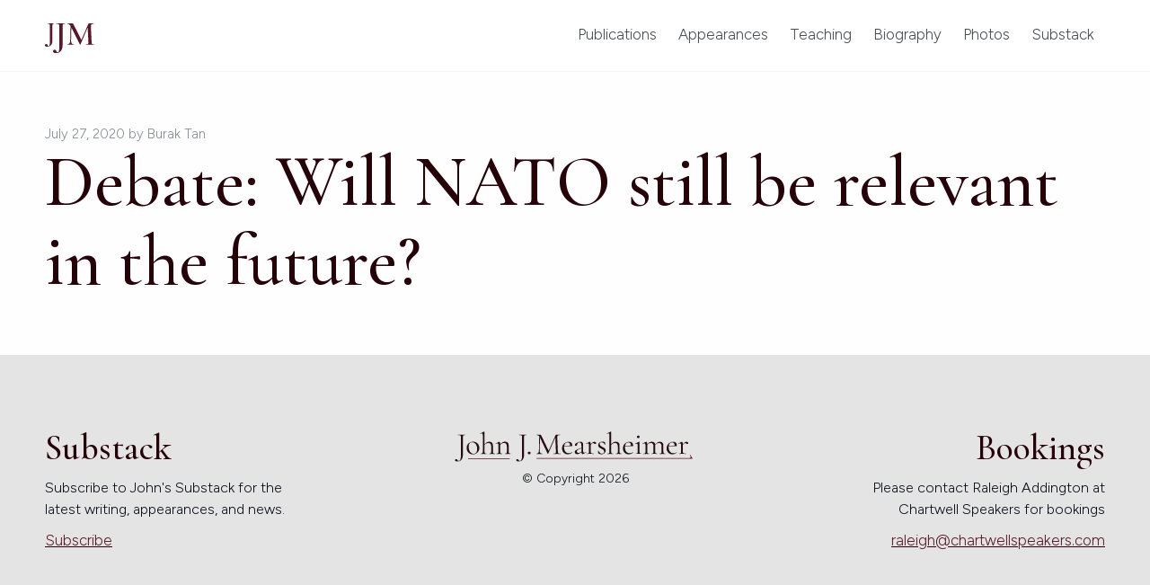

--- FILE ---
content_type: text/html; charset=UTF-8
request_url: https://www.mearsheimer.com/public_talks/debate-will-nato-still-be-relevant-in-the-future/
body_size: 6943
content:
<!doctype html>
<html lang="en-US" class="no-js loader-class">
<head>
	<meta charset="UTF-8">
	<title>Mearsheimer | Debate: Will NATO still be relevant in the future?</title>

	<!-- <link href="//www.google-analytics.com" rel="dns-prefetch"> -->
  <link href="https://www.mearsheimer.com/wp-content/themes/seemax-theme/dist/images/jjm-favicon.png" rel="shortcut icon">
   <!-- <link href="https://www.mearsheimer.com/wp-content/themes/seemax-theme/dist/images/icons/touch.png" rel="apple-touch-icon-precomposed"> -->

	<meta http-equiv="X-UA-Compatible" content="IE=edge,chrome=1">
	<meta name="viewport" content="width=device-width, initial-scale=1.0">
	<meta name="description" content="R. Wendell Harrison Distinguished Service Professor of Political Science, University of Chicago">

	<meta name='robots' content='index, follow, max-image-preview:large, max-snippet:-1, max-video-preview:-1' />

	<!-- This site is optimized with the Yoast SEO plugin v24.2 - https://yoast.com/wordpress/plugins/seo/ -->
	<link rel="canonical" href="https://www.mearsheimer.com/public_talks/debate-will-nato-still-be-relevant-in-the-future/" />
	<meta property="og:locale" content="en_US" />
	<meta property="og:type" content="article" />
	<meta property="og:title" content="Debate: Will NATO still be relevant in the future? - John Mearsheimer" />
	<meta property="og:url" content="https://www.mearsheimer.com/public_talks/debate-will-nato-still-be-relevant-in-the-future/" />
	<meta property="og:site_name" content="John Mearsheimer" />
	<meta name="twitter:card" content="summary_large_image" />
	<script type="application/ld+json" class="yoast-schema-graph">{"@context":"https://schema.org","@graph":[{"@type":"WebPage","@id":"https://www.mearsheimer.com/public_talks/debate-will-nato-still-be-relevant-in-the-future/","url":"https://www.mearsheimer.com/public_talks/debate-will-nato-still-be-relevant-in-the-future/","name":"Debate: Will NATO still be relevant in the future? - John Mearsheimer","isPartOf":{"@id":"https://www.mearsheimer.com/#website"},"datePublished":"2020-07-27T15:11:05+00:00","dateModified":"2020-07-27T15:11:05+00:00","breadcrumb":{"@id":"https://www.mearsheimer.com/public_talks/debate-will-nato-still-be-relevant-in-the-future/#breadcrumb"},"inLanguage":"en-US","potentialAction":[{"@type":"ReadAction","target":["https://www.mearsheimer.com/public_talks/debate-will-nato-still-be-relevant-in-the-future/"]}]},{"@type":"BreadcrumbList","@id":"https://www.mearsheimer.com/public_talks/debate-will-nato-still-be-relevant-in-the-future/#breadcrumb","itemListElement":[{"@type":"ListItem","position":1,"name":"Home","item":"https://www.mearsheimer.com/"},{"@type":"ListItem","position":2,"name":"Debate: Will NATO still be relevant in the future?"}]},{"@type":"WebSite","@id":"https://www.mearsheimer.com/#website","url":"https://www.mearsheimer.com/","name":"John Mearsheimer","description":"R. Wendell Harrison Distinguished Service Professor of Political Science, University of Chicago","publisher":{"@id":"https://www.mearsheimer.com/#/schema/person/afb516e9e3bb0a17a875407a1a99d928"},"potentialAction":[{"@type":"SearchAction","target":{"@type":"EntryPoint","urlTemplate":"https://www.mearsheimer.com/?s={search_term_string}"},"query-input":{"@type":"PropertyValueSpecification","valueRequired":true,"valueName":"search_term_string"}}],"inLanguage":"en-US"},{"@type":["Person","Organization"],"@id":"https://www.mearsheimer.com/#/schema/person/afb516e9e3bb0a17a875407a1a99d928","name":"John Mearsheimer","image":{"@type":"ImageObject","inLanguage":"en-US","@id":"https://www.mearsheimer.com/#/schema/person/image/","url":"https://www.mearsheimer.com/wp-content/uploads/2020/06/mearsheimer-logo.jpg","contentUrl":"https://www.mearsheimer.com/wp-content/uploads/2020/06/mearsheimer-logo.jpg","width":1200,"height":243,"caption":"John Mearsheimer"},"logo":{"@id":"https://www.mearsheimer.com/#/schema/person/image/"},"sameAs":["https://www.mearsheimer.com/"]}]}</script>
	<!-- / Yoast SEO plugin. -->


<link rel='dns-prefetch' href='//ajax.googleapis.com' />
<link rel='dns-prefetch' href='//fonts.googleapis.com' />
<link rel="alternate" title="oEmbed (JSON)" type="application/json+oembed" href="https://www.mearsheimer.com/wp-json/oembed/1.0/embed?url=https%3A%2F%2Fwww.mearsheimer.com%2Fpublic_talks%2Fdebate-will-nato-still-be-relevant-in-the-future%2F" />
<link rel="alternate" title="oEmbed (XML)" type="text/xml+oembed" href="https://www.mearsheimer.com/wp-json/oembed/1.0/embed?url=https%3A%2F%2Fwww.mearsheimer.com%2Fpublic_talks%2Fdebate-will-nato-still-be-relevant-in-the-future%2F&#038;format=xml" />
<style id='wp-img-auto-sizes-contain-inline-css' type='text/css'>
img:is([sizes=auto i],[sizes^="auto," i]){contain-intrinsic-size:3000px 1500px}
/*# sourceURL=wp-img-auto-sizes-contain-inline-css */
</style>
<style id='wp-block-library-inline-css' type='text/css'>
:root{--wp-block-synced-color:#7a00df;--wp-block-synced-color--rgb:122,0,223;--wp-bound-block-color:var(--wp-block-synced-color);--wp-editor-canvas-background:#ddd;--wp-admin-theme-color:#007cba;--wp-admin-theme-color--rgb:0,124,186;--wp-admin-theme-color-darker-10:#006ba1;--wp-admin-theme-color-darker-10--rgb:0,107,160.5;--wp-admin-theme-color-darker-20:#005a87;--wp-admin-theme-color-darker-20--rgb:0,90,135;--wp-admin-border-width-focus:2px}@media (min-resolution:192dpi){:root{--wp-admin-border-width-focus:1.5px}}.wp-element-button{cursor:pointer}:root .has-very-light-gray-background-color{background-color:#eee}:root .has-very-dark-gray-background-color{background-color:#313131}:root .has-very-light-gray-color{color:#eee}:root .has-very-dark-gray-color{color:#313131}:root .has-vivid-green-cyan-to-vivid-cyan-blue-gradient-background{background:linear-gradient(135deg,#00d084,#0693e3)}:root .has-purple-crush-gradient-background{background:linear-gradient(135deg,#34e2e4,#4721fb 50%,#ab1dfe)}:root .has-hazy-dawn-gradient-background{background:linear-gradient(135deg,#faaca8,#dad0ec)}:root .has-subdued-olive-gradient-background{background:linear-gradient(135deg,#fafae1,#67a671)}:root .has-atomic-cream-gradient-background{background:linear-gradient(135deg,#fdd79a,#004a59)}:root .has-nightshade-gradient-background{background:linear-gradient(135deg,#330968,#31cdcf)}:root .has-midnight-gradient-background{background:linear-gradient(135deg,#020381,#2874fc)}:root{--wp--preset--font-size--normal:16px;--wp--preset--font-size--huge:42px}.has-regular-font-size{font-size:1em}.has-larger-font-size{font-size:2.625em}.has-normal-font-size{font-size:var(--wp--preset--font-size--normal)}.has-huge-font-size{font-size:var(--wp--preset--font-size--huge)}.has-text-align-center{text-align:center}.has-text-align-left{text-align:left}.has-text-align-right{text-align:right}.has-fit-text{white-space:nowrap!important}#end-resizable-editor-section{display:none}.aligncenter{clear:both}.items-justified-left{justify-content:flex-start}.items-justified-center{justify-content:center}.items-justified-right{justify-content:flex-end}.items-justified-space-between{justify-content:space-between}.screen-reader-text{border:0;clip-path:inset(50%);height:1px;margin:-1px;overflow:hidden;padding:0;position:absolute;width:1px;word-wrap:normal!important}.screen-reader-text:focus{background-color:#ddd;clip-path:none;color:#444;display:block;font-size:1em;height:auto;left:5px;line-height:normal;padding:15px 23px 14px;text-decoration:none;top:5px;width:auto;z-index:100000}html :where(.has-border-color){border-style:solid}html :where([style*=border-top-color]){border-top-style:solid}html :where([style*=border-right-color]){border-right-style:solid}html :where([style*=border-bottom-color]){border-bottom-style:solid}html :where([style*=border-left-color]){border-left-style:solid}html :where([style*=border-width]){border-style:solid}html :where([style*=border-top-width]){border-top-style:solid}html :where([style*=border-right-width]){border-right-style:solid}html :where([style*=border-bottom-width]){border-bottom-style:solid}html :where([style*=border-left-width]){border-left-style:solid}html :where(img[class*=wp-image-]){height:auto;max-width:100%}:where(figure){margin:0 0 1em}html :where(.is-position-sticky){--wp-admin--admin-bar--position-offset:var(--wp-admin--admin-bar--height,0px)}@media screen and (max-width:600px){html :where(.is-position-sticky){--wp-admin--admin-bar--position-offset:0px}}

/*# sourceURL=wp-block-library-inline-css */
</style><style id='global-styles-inline-css' type='text/css'>
:root{--wp--preset--aspect-ratio--square: 1;--wp--preset--aspect-ratio--4-3: 4/3;--wp--preset--aspect-ratio--3-4: 3/4;--wp--preset--aspect-ratio--3-2: 3/2;--wp--preset--aspect-ratio--2-3: 2/3;--wp--preset--aspect-ratio--16-9: 16/9;--wp--preset--aspect-ratio--9-16: 9/16;--wp--preset--color--black: #000000;--wp--preset--color--cyan-bluish-gray: #abb8c3;--wp--preset--color--white: #ffffff;--wp--preset--color--pale-pink: #f78da7;--wp--preset--color--vivid-red: #cf2e2e;--wp--preset--color--luminous-vivid-orange: #ff6900;--wp--preset--color--luminous-vivid-amber: #fcb900;--wp--preset--color--light-green-cyan: #7bdcb5;--wp--preset--color--vivid-green-cyan: #00d084;--wp--preset--color--pale-cyan-blue: #8ed1fc;--wp--preset--color--vivid-cyan-blue: #0693e3;--wp--preset--color--vivid-purple: #9b51e0;--wp--preset--gradient--vivid-cyan-blue-to-vivid-purple: linear-gradient(135deg,rgb(6,147,227) 0%,rgb(155,81,224) 100%);--wp--preset--gradient--light-green-cyan-to-vivid-green-cyan: linear-gradient(135deg,rgb(122,220,180) 0%,rgb(0,208,130) 100%);--wp--preset--gradient--luminous-vivid-amber-to-luminous-vivid-orange: linear-gradient(135deg,rgb(252,185,0) 0%,rgb(255,105,0) 100%);--wp--preset--gradient--luminous-vivid-orange-to-vivid-red: linear-gradient(135deg,rgb(255,105,0) 0%,rgb(207,46,46) 100%);--wp--preset--gradient--very-light-gray-to-cyan-bluish-gray: linear-gradient(135deg,rgb(238,238,238) 0%,rgb(169,184,195) 100%);--wp--preset--gradient--cool-to-warm-spectrum: linear-gradient(135deg,rgb(74,234,220) 0%,rgb(151,120,209) 20%,rgb(207,42,186) 40%,rgb(238,44,130) 60%,rgb(251,105,98) 80%,rgb(254,248,76) 100%);--wp--preset--gradient--blush-light-purple: linear-gradient(135deg,rgb(255,206,236) 0%,rgb(152,150,240) 100%);--wp--preset--gradient--blush-bordeaux: linear-gradient(135deg,rgb(254,205,165) 0%,rgb(254,45,45) 50%,rgb(107,0,62) 100%);--wp--preset--gradient--luminous-dusk: linear-gradient(135deg,rgb(255,203,112) 0%,rgb(199,81,192) 50%,rgb(65,88,208) 100%);--wp--preset--gradient--pale-ocean: linear-gradient(135deg,rgb(255,245,203) 0%,rgb(182,227,212) 50%,rgb(51,167,181) 100%);--wp--preset--gradient--electric-grass: linear-gradient(135deg,rgb(202,248,128) 0%,rgb(113,206,126) 100%);--wp--preset--gradient--midnight: linear-gradient(135deg,rgb(2,3,129) 0%,rgb(40,116,252) 100%);--wp--preset--font-size--small: 13px;--wp--preset--font-size--medium: 20px;--wp--preset--font-size--large: 36px;--wp--preset--font-size--x-large: 42px;--wp--preset--spacing--20: 0.44rem;--wp--preset--spacing--30: 0.67rem;--wp--preset--spacing--40: 1rem;--wp--preset--spacing--50: 1.5rem;--wp--preset--spacing--60: 2.25rem;--wp--preset--spacing--70: 3.38rem;--wp--preset--spacing--80: 5.06rem;--wp--preset--shadow--natural: 6px 6px 9px rgba(0, 0, 0, 0.2);--wp--preset--shadow--deep: 12px 12px 50px rgba(0, 0, 0, 0.4);--wp--preset--shadow--sharp: 6px 6px 0px rgba(0, 0, 0, 0.2);--wp--preset--shadow--outlined: 6px 6px 0px -3px rgb(255, 255, 255), 6px 6px rgb(0, 0, 0);--wp--preset--shadow--crisp: 6px 6px 0px rgb(0, 0, 0);}:where(.is-layout-flex){gap: 0.5em;}:where(.is-layout-grid){gap: 0.5em;}body .is-layout-flex{display: flex;}.is-layout-flex{flex-wrap: wrap;align-items: center;}.is-layout-flex > :is(*, div){margin: 0;}body .is-layout-grid{display: grid;}.is-layout-grid > :is(*, div){margin: 0;}:where(.wp-block-columns.is-layout-flex){gap: 2em;}:where(.wp-block-columns.is-layout-grid){gap: 2em;}:where(.wp-block-post-template.is-layout-flex){gap: 1.25em;}:where(.wp-block-post-template.is-layout-grid){gap: 1.25em;}.has-black-color{color: var(--wp--preset--color--black) !important;}.has-cyan-bluish-gray-color{color: var(--wp--preset--color--cyan-bluish-gray) !important;}.has-white-color{color: var(--wp--preset--color--white) !important;}.has-pale-pink-color{color: var(--wp--preset--color--pale-pink) !important;}.has-vivid-red-color{color: var(--wp--preset--color--vivid-red) !important;}.has-luminous-vivid-orange-color{color: var(--wp--preset--color--luminous-vivid-orange) !important;}.has-luminous-vivid-amber-color{color: var(--wp--preset--color--luminous-vivid-amber) !important;}.has-light-green-cyan-color{color: var(--wp--preset--color--light-green-cyan) !important;}.has-vivid-green-cyan-color{color: var(--wp--preset--color--vivid-green-cyan) !important;}.has-pale-cyan-blue-color{color: var(--wp--preset--color--pale-cyan-blue) !important;}.has-vivid-cyan-blue-color{color: var(--wp--preset--color--vivid-cyan-blue) !important;}.has-vivid-purple-color{color: var(--wp--preset--color--vivid-purple) !important;}.has-black-background-color{background-color: var(--wp--preset--color--black) !important;}.has-cyan-bluish-gray-background-color{background-color: var(--wp--preset--color--cyan-bluish-gray) !important;}.has-white-background-color{background-color: var(--wp--preset--color--white) !important;}.has-pale-pink-background-color{background-color: var(--wp--preset--color--pale-pink) !important;}.has-vivid-red-background-color{background-color: var(--wp--preset--color--vivid-red) !important;}.has-luminous-vivid-orange-background-color{background-color: var(--wp--preset--color--luminous-vivid-orange) !important;}.has-luminous-vivid-amber-background-color{background-color: var(--wp--preset--color--luminous-vivid-amber) !important;}.has-light-green-cyan-background-color{background-color: var(--wp--preset--color--light-green-cyan) !important;}.has-vivid-green-cyan-background-color{background-color: var(--wp--preset--color--vivid-green-cyan) !important;}.has-pale-cyan-blue-background-color{background-color: var(--wp--preset--color--pale-cyan-blue) !important;}.has-vivid-cyan-blue-background-color{background-color: var(--wp--preset--color--vivid-cyan-blue) !important;}.has-vivid-purple-background-color{background-color: var(--wp--preset--color--vivid-purple) !important;}.has-black-border-color{border-color: var(--wp--preset--color--black) !important;}.has-cyan-bluish-gray-border-color{border-color: var(--wp--preset--color--cyan-bluish-gray) !important;}.has-white-border-color{border-color: var(--wp--preset--color--white) !important;}.has-pale-pink-border-color{border-color: var(--wp--preset--color--pale-pink) !important;}.has-vivid-red-border-color{border-color: var(--wp--preset--color--vivid-red) !important;}.has-luminous-vivid-orange-border-color{border-color: var(--wp--preset--color--luminous-vivid-orange) !important;}.has-luminous-vivid-amber-border-color{border-color: var(--wp--preset--color--luminous-vivid-amber) !important;}.has-light-green-cyan-border-color{border-color: var(--wp--preset--color--light-green-cyan) !important;}.has-vivid-green-cyan-border-color{border-color: var(--wp--preset--color--vivid-green-cyan) !important;}.has-pale-cyan-blue-border-color{border-color: var(--wp--preset--color--pale-cyan-blue) !important;}.has-vivid-cyan-blue-border-color{border-color: var(--wp--preset--color--vivid-cyan-blue) !important;}.has-vivid-purple-border-color{border-color: var(--wp--preset--color--vivid-purple) !important;}.has-vivid-cyan-blue-to-vivid-purple-gradient-background{background: var(--wp--preset--gradient--vivid-cyan-blue-to-vivid-purple) !important;}.has-light-green-cyan-to-vivid-green-cyan-gradient-background{background: var(--wp--preset--gradient--light-green-cyan-to-vivid-green-cyan) !important;}.has-luminous-vivid-amber-to-luminous-vivid-orange-gradient-background{background: var(--wp--preset--gradient--luminous-vivid-amber-to-luminous-vivid-orange) !important;}.has-luminous-vivid-orange-to-vivid-red-gradient-background{background: var(--wp--preset--gradient--luminous-vivid-orange-to-vivid-red) !important;}.has-very-light-gray-to-cyan-bluish-gray-gradient-background{background: var(--wp--preset--gradient--very-light-gray-to-cyan-bluish-gray) !important;}.has-cool-to-warm-spectrum-gradient-background{background: var(--wp--preset--gradient--cool-to-warm-spectrum) !important;}.has-blush-light-purple-gradient-background{background: var(--wp--preset--gradient--blush-light-purple) !important;}.has-blush-bordeaux-gradient-background{background: var(--wp--preset--gradient--blush-bordeaux) !important;}.has-luminous-dusk-gradient-background{background: var(--wp--preset--gradient--luminous-dusk) !important;}.has-pale-ocean-gradient-background{background: var(--wp--preset--gradient--pale-ocean) !important;}.has-electric-grass-gradient-background{background: var(--wp--preset--gradient--electric-grass) !important;}.has-midnight-gradient-background{background: var(--wp--preset--gradient--midnight) !important;}.has-small-font-size{font-size: var(--wp--preset--font-size--small) !important;}.has-medium-font-size{font-size: var(--wp--preset--font-size--medium) !important;}.has-large-font-size{font-size: var(--wp--preset--font-size--large) !important;}.has-x-large-font-size{font-size: var(--wp--preset--font-size--x-large) !important;}
/*# sourceURL=global-styles-inline-css */
</style>

<style id='classic-theme-styles-inline-css' type='text/css'>
/*! This file is auto-generated */
.wp-block-button__link{color:#fff;background-color:#32373c;border-radius:9999px;box-shadow:none;text-decoration:none;padding:calc(.667em + 2px) calc(1.333em + 2px);font-size:1.125em}.wp-block-file__button{background:#32373c;color:#fff;text-decoration:none}
/*# sourceURL=/wp-includes/css/classic-themes.min.css */
</style>
<link rel='stylesheet' id='google-fonts-css' href='https://fonts.googleapis.com/css2?family=Cormorant+Garamond:ital,wght@0,300;0,400;0,500;0,600;0,700;1,300;1,400;1,500;1,600;1,700&#038;family=Figtree:ital,wght@0,300..900;1,300..900&#038;family=Inter:ital,opsz@0,14..32;1,14..32&#038;display=swap' media='all' />
<link rel='stylesheet' id='fontawesome-css' href='https://www.mearsheimer.com/wp-content/themes/seemax-theme/css/font-awesome.min.css?ver=5.5' media='all' />
<link rel='stylesheet' id='normalize-css' href='https://www.mearsheimer.com/wp-content/themes/seemax-theme/css/normalize.min.css?ver=7.0' media='all' />
<link rel='stylesheet' id='seemax-theme-stylesheet-css' href='https://www.mearsheimer.com/wp-content/themes/seemax-theme/dist/css/bundle.css?ver=1.0.0' media='all' />
<script type="text/javascript" src="https://ajax.googleapis.com/ajax/libs/jquery/2.1.3/jquery.min.js?ver=6.9" id="jquery-js"></script>
<link rel="https://api.w.org/" href="https://www.mearsheimer.com/wp-json/" /><link rel="alternate" title="JSON" type="application/json" href="https://www.mearsheimer.com/wp-json/wp/v2/public_talks/1166" /></head>
<!-- Google tag (gtag.js) -->
<script async src="https://www.googletagmanager.com/gtag/js?id=G-W8C64Q08XV"></script>
<script>
  window.dataLayer = window.dataLayer || [];
  function gtag(){dataLayer.push(arguments);}
  gtag('js', new Date());

  gtag('config', 'G-W8C64Q08XV');
</script>
<body data-rsssl=1 class="wp-singular public_talks-template-default single single-public_talks postid-1166 wp-theme-seemax-theme debate-will-nato-still-be-relevant-in-the-future" >
<div class="wrapper">
	<div id="preloader">
		<svg xmlns="http://www.w3.org/2000/svg" viewBox="0 0 994 582">
		  <style>
		    #leftLoad, #middleLoad, #rightLoad {fill:white;}
		  </style>
			<path id="leftLoad" d="M179.7,3.3c0,2.2-0.4,3.3-1.1,3.3c-12.1,0-20.8,1.1-26.3,3.3c-5.5,2.2-9.2,5.9-11.2,11.2c-2,5.3-3,13.4-3,24.3
				v311.9c0,36.1-8.4,64.8-25.2,86.2c-16.8,21.3-41.1,32-72.9,32c-12.4,0-22.2-2.1-29.3-6.3C3.6,465.1,0,459.3,0,452
				c0-5.5,1.6-9.8,4.9-13.1c3.3-3.3,7.9-4.9,13.7-4.9c6.2,0,11,1.4,14.2,4.1c3.3,2.7,6.8,6.8,10.4,12.3c3.3,5.1,6.2,8.8,8.8,10.9
				c2.6,2.2,6.2,3.3,11,3.3c13.2,0,22.9-7.6,29.3-22.7c6.4-15.1,9.6-39.5,9.6-73.1V44.3c0-10.9-1.3-19-3.8-24.1
				c-2.6-5.1-7.6-8.7-15.1-10.7c-7.5-2-19.1-3-34.8-3c-0.7,0-1.1-1.1-1.1-3.3S47.5,0,48.2,0L80,0.5c16.8,0.7,29.9,1.1,39.5,1.1
				c9.5,0,21.2-0.4,35.1-1.1L178.6,0C179.4,0,179.7,1.1,179.7,3.3z"/>
			<path id="middleLoad" d="M410.8,4c0,2.7-0.4,4-1.3,4c-14.8,0-25.5,1.3-32.2,4c-6.7,2.7-11.3,7.3-13.7,13.7c-2.5,6.5-3.7,16.4-3.7,29.8
				v381.8c0,44.2-10.3,79.4-30.9,105.5C308.4,569,278.7,582,239.8,582c-15.2,0-27.2-2.6-35.9-7.7c-8.7-5.1-13.1-12.2-13.1-21.1
				c0-6.7,2-12.1,6-16.1c4-4,9.6-6,16.8-6c7.6,0,13.4,1.7,17.4,5c4,3.3,8.3,8.4,12.7,15.1c4,6.2,7.6,10.7,10.7,13.4
				c3.1,2.7,7.6,4,13.4,4c16.1,0,28.1-9.3,35.9-27.8c7.8-18.5,11.7-48.3,11.7-89.4V54.3c0-13.4-1.6-23.2-4.7-29.5
				c-3.1-6.2-9.3-10.6-18.4-13.1C283.3,9.3,269.1,8,249.9,8c-0.9,0-1.3-1.3-1.3-4s0.4-4,1.3-4l38.9,0.7C309.3,1.6,325.4,2,337,2
				C348.7,2,363,1.6,380,0.7L409.5,0C410.4,0,410.8,1.3,410.8,4z"/>
			<path id="rightLoad" d="M994,414.6c0,2.7-0.7,4-2,4c-13.9,0-24.8-0.2-32.9-0.7l-46.3-0.7l-42.9,0.7c-7.2,0.4-17.2,0.7-30.2,0.7
				c-0.9,0-1.3-1.3-1.3-4s0.4-4,1.3-4c15.2,0,26.5-1.2,33.9-3.7c7.4-2.4,12.3-6.8,14.8-13.1c2.5-6.2,3.2-16.1,2.3-29.5L878.6,59.6
				L725.7,413.9c-0.9,1.8-2.7,2.7-5.4,2.7c-2.2,0-4.3-0.9-6-2.7l-165-350.3l-6,282c-0.5,23.7,3.6,40.4,12.1,50.2
				c8.5,9.8,23.5,14.7,44.9,14.7c0.9,0,1.3,1.3,1.3,4s-0.5,4-1.3,4c-12.5,0-22.1-0.2-28.8-0.7l-36.2-0.7l-34.9,0.7
				c-6.3,0.4-15.2,0.7-26.8,0.7c-0.9,0-1.3-1.3-1.3-4s0.4-4,1.3-4c18.8,0,32.3-5,40.6-15.1c8.3-10,12.6-26.7,13.1-49.9l6-310.8
				C519.8,17,501.5,8,478.3,8c-0.9,0-1.3-1.3-1.3-4s0.4-4,1.3-4l24.8,0.7c4.5,0.4,10.7,0.7,18.8,0.7c8,0,14.9-0.2,20.5-0.7
				c5.6-0.4,9.9-0.7,13.1-0.7c5.8,0,10.6,2.1,14.4,6.4c3.8,4.3,9.3,13.7,16.4,28.5l149.6,314.8L882,16.7C886.9,5.6,893.6,0,902.1,0
				c2.2,0,5.5,0.2,9.7,0.7c4.2,0.4,9.9,0.7,17.1,0.7l31.5-0.7c4.9-0.4,12.3-0.7,22.1-0.7c1.3,0,2,1.3,2,4s-0.7,4-2,4
				c-22.4,0-38.3,3.2-48,9.7c-9.6,6.5-14.2,18.7-13.7,36.5l13.4,310.1c0.4,13.8,2.1,23.9,5,30.1c2.9,6.3,8.2,10.5,15.8,12.7
				c7.6,2.2,19.9,3.3,36.9,3.3C993.3,410.6,994,411.9,994,414.6z"/>
		</svg>
	</div>
	<header class="header" role="banner">
		<div class="content header-inner-wrap">
			<div class="header-logo">
				<a href="/">
					<div class="logo-subhead">
						R. Wendell Harrison Distinguished Professor of Political Science
					</div>
					<img src="https://www.mearsheimer.com/wp-content/themes/seemax-theme/dist/images/jjm-lockup.svg" >
					<div class="logo-subhead">
						The University of Chicago
					</div>
				</a>
			</div>
			<nav class="main-nav mainNav" role="navigation">
				<ul><li id="menu-item-29" class="menu-item menu-item-type-post_type menu-item-object-page menu-item-29"><a href="https://www.mearsheimer.com/publications/">Publications</a></li>
<li id="menu-item-28" class="menu-item menu-item-type-post_type menu-item-object-page menu-item-28"><a href="https://www.mearsheimer.com/public-appearances/">Appearances</a></li>
<li id="menu-item-30" class="menu-item menu-item-type-post_type menu-item-object-page menu-item-30"><a href="https://www.mearsheimer.com/teaching/">Teaching</a></li>
<li id="menu-item-23" class="menu-item menu-item-type-post_type menu-item-object-page menu-item-23"><a href="https://www.mearsheimer.com/biography/">Biography</a></li>
<li id="menu-item-27" class="menu-item menu-item-type-post_type menu-item-object-page menu-item-27"><a href="https://www.mearsheimer.com/photos/">Photos</a></li>
<li id="menu-item-1385" class="menu-item menu-item-type-custom menu-item-object-custom menu-item-1385"><a target="_blank" href="https://mearsheimer.substack.com/">Substack</a></li>
</ul>			</nav>
			<div class="mobile-menu menuToggle">
				<span class="hamTop"></span>
				<span class="hamMid"></span>
				<span class="hamBot"></span>
			</div>
		</div>
	</header>
	<div class="back-to-top backToTop">
		<i class="fal fa-arrow-up"></i>
	</div>
	<main class="single-post-page default-page">
			    <section class="single-post-section no-flex">
				<div class="content">
					<h4>July 27, 2020 <span>by Burak Tan</span></h4>
					<h1>Debate: Will NATO still be relevant in the future?</h1>
					        </div>
	    </section>
			</main>
<footer class="footer" role="contentinfo">
	<div class="content">
	<div class="footer-tile footer-tile-substack">
			<div class="footer-tile-header">Substack</div>
			<div class="footer-tile-body">
				Subscribe to John's Substack for the latest writing, appearances, and news.
			</div>
			<a href="https://mearsheimer.substack.com/" target="_blank" class="footer-link">		
				Subscribe
			</a>
		</div>
		<div class="footer-tile footer-tile-logo">
			<img src="https://www.mearsheimer.com/wp-content/themes/seemax-theme/dist/images/logo.svg" >
			<div class="copyright">
				&copy; Copyright 2026			</div>
		</div>
		
		<div class="footer-tile footer-tile-booking">
			<div class="footer-tile-header">
				Bookings
			</div>
			<div class="footer-tile-body">
				Please contact Raleigh Addington at Chartwell Speakers for bookings 
			</div>
			<a href="mailto:raleigh@chartwellspeakers.com?subject=John Mearsheimer Booking Inquiry" target="_blank" class="footer-link">
				raleigh@chartwellspeakers.com
			</a>
		</div>
		
	</div>
</footer>
<script type="speculationrules">
{"prefetch":[{"source":"document","where":{"and":[{"href_matches":"/*"},{"not":{"href_matches":["/wp-*.php","/wp-admin/*","/wp-content/uploads/*","/wp-content/*","/wp-content/plugins/*","/wp-content/themes/seemax-theme/*","/*\\?(.+)"]}},{"not":{"selector_matches":"a[rel~=\"nofollow\"]"}},{"not":{"selector_matches":".no-prefetch, .no-prefetch a"}}]},"eagerness":"conservative"}]}
</script>
<script type="text/javascript" src="https://www.mearsheimer.com/wp-content/themes/seemax-theme/js/ScrollToPlugin.min.js?ver=3.4.0" id="ScrollTo-js"></script>
<script type="text/javascript" src="https://www.mearsheimer.com/wp-content/themes/seemax-theme/js/gsap.min.js?ver=3.4.0" id="gsap-js"></script>
<script type="text/javascript" src="https://www.mearsheimer.com/wp-content/themes/seemax-theme/js/smooth-scroll.js?ver=0.131" id="SmoothScroll-js"></script>
<script type="text/javascript" src="https://www.mearsheimer.com/wp-content/themes/seemax-theme/dist/js/bundle.js?ver=1.0.0" id="seemax-theme-scripts-js"></script>
</div><!-- WRAPPER -->
</body>
</html>





--- FILE ---
content_type: image/svg+xml
request_url: https://www.mearsheimer.com/wp-content/themes/seemax-theme/dist/images/jjm-lockup.svg
body_size: 1053
content:
<svg id="jjm-lockup" style="fill: #591829;" xmlns="http://www.w3.org/2000/svg" viewBox="0 0 500.39 299.12">
  <path class="cls-1" d="m94.07,1.62c0,1.08-.27,1.62-.81,1.62-5.05,0-8.78.54-11.22,1.62-2.43,1.08-4.05,2.93-4.87,5.54-.81,2.61-1.22,6.62-1.22,12.03v149.75c0,19.46-4.73,34.74-14.19,45.82-9.46,11.08-22.75,16.62-39.87,16.62-6.49,0-11.76-1.31-15.81-3.92-4.06-2.62-6.08-6.26-6.08-10.95,0-3.24,1.08-6.08,3.24-8.52,2.16-2.43,5.23-3.65,9.19-3.65s7.03,1.12,9.19,3.38c2.16,2.25,4.14,5.36,5.95,9.33,1.26,2.88,2.52,5.04,3.78,6.49,1.26,1.44,2.79,2.16,4.59,2.16,4.68,0,8.15-3.29,10.41-9.87,2.25-6.58,3.38-17.35,3.38-32.3V21.9c0-5.41-.59-9.37-1.76-11.89-1.17-2.52-3.43-4.28-6.76-5.27-3.34-.99-8.52-1.49-15.54-1.49-.36,0-.54-.54-.54-1.62s.18-1.62.54-1.62l16.22.27c8.65.36,15.5.54,20.54.54s11.08-.18,18.65-.54l12.16-.27c.54,0,.81.54.81,1.62Z"/>
  <path class="cls-1" d="m201.96,2.07c0,1.38-.34,2.07-1.03,2.07-6.43,0-11.2.69-14.3,2.07-3.1,1.38-5.17,3.74-6.2,7.07-1.03,3.33-1.55,8.44-1.55,15.33v190.91c0,24.81-6.03,44.28-18.09,58.41-12.06,14.13-29.01,21.19-50.83,21.19-8.27,0-14.99-1.67-20.16-5-5.17-3.33-7.75-7.99-7.75-13.96,0-4.14,1.38-7.75,4.14-10.86,2.76-3.1,6.67-4.65,11.72-4.65s8.96,1.43,11.72,4.31c2.76,2.87,5.28,6.83,7.58,11.89,1.61,3.67,3.22,6.43,4.82,8.27,1.61,1.84,3.56,2.76,5.86,2.76,5.97,0,10.39-4.19,13.27-12.58,2.87-8.39,4.31-22.11,4.31-41.18V27.91c0-6.89-.75-11.94-2.24-15.16-1.5-3.21-4.37-5.45-8.61-6.72-4.25-1.26-10.86-1.89-19.81-1.89-.46,0-.69-.69-.69-2.07s.22-2.07.69-2.07l20.68.35c11.03.46,19.76.69,26.19.69s14.13-.23,23.78-.69l15.51-.35c.69,0,1.03.69,1.03,2.07Z"/>
  <path class="cls-1" d="m500.39,213.31c0,1.38-.23,2.07-.69,2.07-7.58,0-13.67-.11-18.26-.34l-24.81-.35-24.12.35c-4.14.23-9.99.34-17.58.34-.46,0-.69-.69-.69-2.07s.23-2.07.69-2.07c10.11,0,16.89-1.14,20.33-3.45,3.45-2.29,5.17-7.12,5.17-14.47l-.34-5.86-6.89-146.11-73.4,171.62c-.46.92-1.38,1.38-2.76,1.38-1.15,0-2.19-.46-3.1-1.38l-86.15-170.24-3.1,130.95c-.23,12.18,2.12,21.48,7.06,27.91,4.94,6.43,12.35,9.65,22.23,9.65.69,0,1.04.69,1.04,2.07s-.35,2.07-1.04,2.07c-6.2,0-11.03-.11-14.47-.34l-18.95-.35-20.33.35c-3.45.23-8.27.34-14.47.34-.69,0-1.03-.69-1.03-2.07s.34-2.07,1.03-2.07c9.42,0,16.71-3.21,21.88-9.65,5.17-6.43,7.87-15.73,8.1-27.91l3.1-148.18c-4.14-7.35-8.67-12.75-13.61-16.2-4.94-3.44-10.63-5.17-17.06-5.17-.69,0-1.04-.69-1.04-2.07s.35-2.07,1.04-2.07l14.82.35c2.98.23,6.89.34,11.72.34l16.2-.34c1.84-.23,4.14-.35,6.89-.35,2.98,0,5.39,1.09,7.24,3.27,1.84,2.19,4.71,7.07,8.62,14.65l75.81,147.84L438.01,8.61c1.38-3.21,2.87-5.45,4.48-6.72,1.61-1.26,3.56-1.89,5.86-1.89,1.6,0,3.67.12,6.2.35,2.53.23,5.63.34,9.31.34l18.61-.34c2.98-.23,7.46-.35,13.44-.35.46,0,.69.69.69,2.07s-.23,2.07-.69,2.07c-11.03,0-19.01,2.01-23.95,6.03-4.94,4.02-7.18,10.63-6.72,19.82l7.58,157.49c.46,7.12,1.38,12.29,2.76,15.51,1.38,3.22,3.79,5.4,7.24,6.55,3.45,1.15,9.07,1.72,16.89,1.72.46,0,.69.69.69,2.07Z"/>
</svg>

--- FILE ---
content_type: text/javascript
request_url: https://www.mearsheimer.com/wp-content/themes/seemax-theme/dist/js/bundle.js?ver=1.0.0
body_size: 11037
content:
/******/ (function(modules) { // webpackBootstrap
/******/ 	// The module cache
/******/ 	var installedModules = {};
/******/
/******/ 	// The require function
/******/ 	function __webpack_require__(moduleId) {
/******/
/******/ 		// Check if module is in cache
/******/ 		if(installedModules[moduleId]) {
/******/ 			return installedModules[moduleId].exports;
/******/ 		}
/******/ 		// Create a new module (and put it into the cache)
/******/ 		var module = installedModules[moduleId] = {
/******/ 			i: moduleId,
/******/ 			l: false,
/******/ 			exports: {}
/******/ 		};
/******/
/******/ 		// Execute the module function
/******/ 		modules[moduleId].call(module.exports, module, module.exports, __webpack_require__);
/******/
/******/ 		// Flag the module as loaded
/******/ 		module.l = true;
/******/
/******/ 		// Return the exports of the module
/******/ 		return module.exports;
/******/ 	}
/******/
/******/
/******/ 	// expose the modules object (__webpack_modules__)
/******/ 	__webpack_require__.m = modules;
/******/
/******/ 	// expose the module cache
/******/ 	__webpack_require__.c = installedModules;
/******/
/******/ 	// define getter function for harmony exports
/******/ 	__webpack_require__.d = function(exports, name, getter) {
/******/ 		if(!__webpack_require__.o(exports, name)) {
/******/ 			Object.defineProperty(exports, name, { enumerable: true, get: getter });
/******/ 		}
/******/ 	};
/******/
/******/ 	// define __esModule on exports
/******/ 	__webpack_require__.r = function(exports) {
/******/ 		if(typeof Symbol !== 'undefined' && Symbol.toStringTag) {
/******/ 			Object.defineProperty(exports, Symbol.toStringTag, { value: 'Module' });
/******/ 		}
/******/ 		Object.defineProperty(exports, '__esModule', { value: true });
/******/ 	};
/******/
/******/ 	// create a fake namespace object
/******/ 	// mode & 1: value is a module id, require it
/******/ 	// mode & 2: merge all properties of value into the ns
/******/ 	// mode & 4: return value when already ns object
/******/ 	// mode & 8|1: behave like require
/******/ 	__webpack_require__.t = function(value, mode) {
/******/ 		if(mode & 1) value = __webpack_require__(value);
/******/ 		if(mode & 8) return value;
/******/ 		if((mode & 4) && typeof value === 'object' && value && value.__esModule) return value;
/******/ 		var ns = Object.create(null);
/******/ 		__webpack_require__.r(ns);
/******/ 		Object.defineProperty(ns, 'default', { enumerable: true, value: value });
/******/ 		if(mode & 2 && typeof value != 'string') for(var key in value) __webpack_require__.d(ns, key, function(key) { return value[key]; }.bind(null, key));
/******/ 		return ns;
/******/ 	};
/******/
/******/ 	// getDefaultExport function for compatibility with non-harmony modules
/******/ 	__webpack_require__.n = function(module) {
/******/ 		var getter = module && module.__esModule ?
/******/ 			function getDefault() { return module['default']; } :
/******/ 			function getModuleExports() { return module; };
/******/ 		__webpack_require__.d(getter, 'a', getter);
/******/ 		return getter;
/******/ 	};
/******/
/******/ 	// Object.prototype.hasOwnProperty.call
/******/ 	__webpack_require__.o = function(object, property) { return Object.prototype.hasOwnProperty.call(object, property); };
/******/
/******/ 	// __webpack_public_path__
/******/ 	__webpack_require__.p = "";
/******/
/******/
/******/ 	// Load entry module and return exports
/******/ 	return __webpack_require__(__webpack_require__.s = 0);
/******/ })
/************************************************************************/
/******/ ({

/***/ "./src/js/bundle.js":
/*!**************************!*\
  !*** ./src/js/bundle.js ***!
  \**************************/
/*! no exports provided */
/***/ (function(module, __webpack_exports__, __webpack_require__) {

"use strict";
__webpack_require__.r(__webpack_exports__);
/* harmony import */ var _components_windowLoad_js__WEBPACK_IMPORTED_MODULE_0__ = __webpack_require__(/*! ./components/windowLoad.js */ "./src/js/components/windowLoad.js");


/***/ }),

/***/ "./src/js/components/clickEvents.js":
/*!******************************************!*\
  !*** ./src/js/components/clickEvents.js ***!
  \******************************************/
/*! exports provided: clickEvents */
/***/ (function(module, __webpack_exports__, __webpack_require__) {

"use strict";
__webpack_require__.r(__webpack_exports__);
/* harmony export (binding) */ __webpack_require__.d(__webpack_exports__, "clickEvents", function() { return clickEvents; });
var clickEvents = function clickEvents() {
  $('.backToTop').on("click", function () {
    $("html, body").animate({
      scrollTop: "0px"
    });
  });
  $(window).on('scroll', function () {
    if ($(this).scrollTop() >= 500) {
      $('.backToTop').addClass('visible-btn');
    } else {
      $('.backToTop').removeClass('visible-btn');
    }
  });
};

/***/ }),

/***/ "./src/js/components/homePage.js":
/*!***************************************!*\
  !*** ./src/js/components/homePage.js ***!
  \***************************************/
/*! exports provided: homePage */
/***/ (function(module, __webpack_exports__, __webpack_require__) {

"use strict";
__webpack_require__.r(__webpack_exports__);
/* harmony export (binding) */ __webpack_require__.d(__webpack_exports__, "homePage", function() { return homePage; });
var homePage = function homePage() {
  var link = document.querySelector(".qa-a-link");
  var text = document.querySelector(".qa-a-text");
  var tl = gsap.timeline({
    defaults: {
      duration: 0.3,
      ease: "circ.out"
    }
  });
  gsap.set(text, {
    opacity: 0,
    y: 10
  });
  link.addEventListener("click", function () {
    tl.to(link, {
      y: 10,
      opacity: 0
    });
    tl.to(text, {
      y: 0,
      opacity: 1
    });
  });
};

/***/ }),

/***/ "./src/js/components/index.js":
/*!************************************!*\
  !*** ./src/js/components/index.js ***!
  \************************************/
/*! exports provided: preLoader, iframeHeight, menuToggle, clickEvents, subNavLinks, homePage */
/***/ (function(module, __webpack_exports__, __webpack_require__) {

"use strict";
__webpack_require__.r(__webpack_exports__);
/* harmony import */ var _pageSetup_js__WEBPACK_IMPORTED_MODULE_0__ = __webpack_require__(/*! ./pageSetup.js */ "./src/js/components/pageSetup.js");
/* harmony reexport (safe) */ __webpack_require__.d(__webpack_exports__, "preLoader", function() { return _pageSetup_js__WEBPACK_IMPORTED_MODULE_0__["preLoader"]; });

/* harmony reexport (safe) */ __webpack_require__.d(__webpack_exports__, "iframeHeight", function() { return _pageSetup_js__WEBPACK_IMPORTED_MODULE_0__["iframeHeight"]; });

/* harmony import */ var _menuToggle_js__WEBPACK_IMPORTED_MODULE_1__ = __webpack_require__(/*! ./menuToggle.js */ "./src/js/components/menuToggle.js");
/* harmony reexport (safe) */ __webpack_require__.d(__webpack_exports__, "menuToggle", function() { return _menuToggle_js__WEBPACK_IMPORTED_MODULE_1__["menuToggle"]; });

/* harmony import */ var _clickEvents_js__WEBPACK_IMPORTED_MODULE_2__ = __webpack_require__(/*! ./clickEvents.js */ "./src/js/components/clickEvents.js");
/* harmony reexport (safe) */ __webpack_require__.d(__webpack_exports__, "clickEvents", function() { return _clickEvents_js__WEBPACK_IMPORTED_MODULE_2__["clickEvents"]; });

/* harmony import */ var _subNavLinks__WEBPACK_IMPORTED_MODULE_3__ = __webpack_require__(/*! ./subNavLinks */ "./src/js/components/subNavLinks.js");
/* harmony reexport (safe) */ __webpack_require__.d(__webpack_exports__, "subNavLinks", function() { return _subNavLinks__WEBPACK_IMPORTED_MODULE_3__["subNavLinks"]; });

/* harmony import */ var _homePage__WEBPACK_IMPORTED_MODULE_4__ = __webpack_require__(/*! ./homePage */ "./src/js/components/homePage.js");
/* harmony reexport (safe) */ __webpack_require__.d(__webpack_exports__, "homePage", function() { return _homePage__WEBPACK_IMPORTED_MODULE_4__["homePage"]; });







/***/ }),

/***/ "./src/js/components/menuToggle.js":
/*!*****************************************!*\
  !*** ./src/js/components/menuToggle.js ***!
  \*****************************************/
/*! exports provided: menuToggle */
/***/ (function(module, __webpack_exports__, __webpack_require__) {

"use strict";
__webpack_require__.r(__webpack_exports__);
/* harmony export (binding) */ __webpack_require__.d(__webpack_exports__, "menuToggle", function() { return menuToggle; });
var menuToggle = function menuToggle() {
  $(".menuToggle").on("click", function () {
    // console.log("click");

    var tl = gsap.timeline({
        defaults: {
          duration: 0.2
        }
      }),
      $this = $(this),
      fullMenu = $(".main-nav"),
      links = $("nav li"),
      ham1 = $(".hamTop"),
      ham2 = $(".hamMid"),
      ham3 = $(".hamBot"),
      uniEase = Back.easeIn.config(1),
      uniEase2 = Back.easeOut.config(1);
    if ($this.hasClass("navOpen")) {
      $this.removeClass("navOpen");
      tl.set($(".wrapper"), {
        height: "auto",
        overflow: "visible"
      }).staggerTo(links, 0.3, {
        opacity: 0,
        x: "50%",
        ease: uniEase2
      }, 0.03, "menuClose").to(fullMenu, 0.3, {
        left: "101%"
      }, "menuClose+=0.2").to(ham1, {
        width: "100%",
        rotation: 0,
        y: 0
      }, "menuClose").to(ham2, {
        width: "100%",
        x: 0,
        opacity: 1
      }, "menuClose").to(ham3, {
        width: "100%",
        rotation: 0,
        y: 0
      }, "menuClose");
    } else {
      $this.addClass("navOpen");
      tl.set($(".wrapper"), {
        height: "100%",
        overflow: "hidden"
      }).set(links, {
        opacity: 0,
        x: "50%"
      }).to(fullMenu, 0.3, {
        left: "0%"
      }, "menuOpen").staggerTo(links, 0.2, {
        opacity: 1,
        x: "0%",
        ease: uniEase2
      }, 0.05, "menuOpen+=0.05").to(ham1, {
        rotation: 45,
        y: 5
      }, "menuOpen").to(ham2, {
        width: "50%",
        x: 7,
        opacity: 0
      }, "menuOpen").to(ham3, {
        rotation: -45,
        y: -5
      }, "menuOpen");
    }
  });
};

/***/ }),

/***/ "./src/js/components/pageSetup.js":
/*!****************************************!*\
  !*** ./src/js/components/pageSetup.js ***!
  \****************************************/
/*! exports provided: iframeHeight, preLoader */
/***/ (function(module, __webpack_exports__, __webpack_require__) {

"use strict";
__webpack_require__.r(__webpack_exports__);
/* harmony export (binding) */ __webpack_require__.d(__webpack_exports__, "iframeHeight", function() { return iframeHeight; });
/* harmony export (binding) */ __webpack_require__.d(__webpack_exports__, "preLoader", function() { return preLoader; });
var iframeHeight = function iframeHeight() {
  $('.iframe-box').each(function () {
    var iframeH = $(this).find('iframe').attr('height');
    var iframeW = $(this).find('iframe').attr('width');
    var padding = iframeH / iframeW * 100;

    // console.log(iframeH);
    // console.log(iframeW);
    // console.log(padding);

    $(this).css('padding-top', padding + '%');
  });
};
var preLoader = function preLoader() {
  $('#preloader').fadeOut('slow', function () {
    $(this).remove();
  });
};

/***/ }),

/***/ "./src/js/components/subNavLinks.js":
/*!******************************************!*\
  !*** ./src/js/components/subNavLinks.js ***!
  \******************************************/
/*! exports provided: subNavLinks */
/***/ (function(module, __webpack_exports__, __webpack_require__) {

"use strict";
__webpack_require__.r(__webpack_exports__);
/* harmony export (binding) */ __webpack_require__.d(__webpack_exports__, "subNavLinks", function() { return subNavLinks; });
var subNavLinks = function subNavLinks(passedStartingTab) {
  // console.log("subnav");
  // var subNavLinks = document.querySelectorAll(".subnav-link");
  // // Add click event listener to each "subnav-link"
  // subNavLinks.forEach(function (link) {
  //   link.addEventListener("click", function () {
  //     subNavLinks.forEach(function (otherLink) {
  //       otherLink.classList.remove("active-sub-link");
  //     });

  //     // Add the "active-sub-link" class to the clicked element
  //     this.classList.add("active-sub-link");
  //     // Get the data-page-link value
  //     var dataPageLink = this.getAttribute("data-page-link");
  //     // Select the target element based on the data-page-link value
  //     var targetElement = document.getElementById(dataPageLink);
  //     var elementHeight = targetElement.offsetHeight;
  //     var parentSubnavGrid = targetElement.closest(".subnav-grid");
  //     let tl = gsap.timeline({
  //       defaults: {
  //         duration: 0.3,
  //       },
  //     });
  //     // Animate the target element with GSAP
  //     tl.to(".grid-section-group", { opacity: 0, duration: 0.15 });
  //     tl.to(targetElement, { opacity: 1 }, "bringit");
  //     tl.to(parentSubnavGrid, { height: elementHeight }, "bringit");
  //   });
  // });
  // Get all elements with the class "subnav-link"
  var subNavLinks = document.querySelectorAll(".subnav-link");
  var startingTab = document.querySelector('[data-page-link="' + passedStartingTab + '"]');
  handleSubnavLinkClick(startingTab);

  // Separate function for click event logic
  function handleSubnavLinkClick(link) {
    subNavLinks.forEach(function (otherLink) {
      otherLink.classList.remove("active-sub-link");
    });

    // Add the "active-sub-link" class to the clicked element
    link.classList.add("active-sub-link");
    // Get the data-page-link value
    var dataPageLink = link.getAttribute("data-page-link");
    // Select the target element based on the data-page-link value
    var targetElement = document.getElementById(dataPageLink);
    var elementHeight = targetElement.offsetHeight;
    var parentSubnavGrid = targetElement.closest(".subnav-grid");
    var tl = gsap.timeline({
      defaults: {
        duration: 0.3
      }
    });
    // Animate the target element with GSAP
    tl.to(".grid-section-group", {
      opacity: 0,
      zIndex: 9,
      duration: 0.15
    });
    tl.to(targetElement, {
      opacity: 1,
      zIndex: 10
    }, "bringit");
    tl.to(parentSubnavGrid, {
      height: elementHeight
    }, "bringit");
  }

  // Apply the click event logic to each subnav link

  // Add click event listener to each "subnav-link"
  subNavLinks.forEach(function (link) {
    link.addEventListener("click", function () {
      // Call the separate function with the clicked link as an argument
      handleSubnavLinkClick(this);
    });
  });
};

/***/ }),

/***/ "./src/js/components/windowLoad.js":
/*!*****************************************!*\
  !*** ./src/js/components/windowLoad.js ***!
  \*****************************************/
/*! no exports provided */
/***/ (function(module, __webpack_exports__, __webpack_require__) {

"use strict";
__webpack_require__.r(__webpack_exports__);
/* harmony import */ var _index_js__WEBPACK_IMPORTED_MODULE_0__ = __webpack_require__(/*! ./index.js */ "./src/js/components/index.js");

window.addEventListener("load", function () {
  // Setup Basic Functionality
  Object(_index_js__WEBPACK_IMPORTED_MODULE_0__["preLoader"])();
  Object(_index_js__WEBPACK_IMPORTED_MODULE_0__["menuToggle"])();
  Object(_index_js__WEBPACK_IMPORTED_MODULE_0__["clickEvents"])();
  Object(_index_js__WEBPACK_IMPORTED_MODULE_0__["iframeHeight"])();
  if (document.body.classList.contains("home")) {
    Object(_index_js__WEBPACK_IMPORTED_MODULE_0__["homePage"])();
  }
  if (document.querySelector(".publications-page")) {
    Object(_index_js__WEBPACK_IMPORTED_MODULE_0__["subNavLinks"])("books");
  }

  // if (document.querySelector(".public-appearances-page")) {
  //   subNavLinks("radio-tv-appearances");
  // }

  if ($(window).width() <= 1024) {
    // mobileNavSetup();
  } else {}
});

/***/ }),

/***/ 0:
/*!********************************!*\
  !*** multi ./src/js/bundle.js ***!
  \********************************/
/*! no static exports found */
/***/ (function(module, exports, __webpack_require__) {

module.exports = __webpack_require__(/*! /Users/seemax/code/mearsheimer/wp-content/themes/seemax-theme/src/js/bundle.js */"./src/js/bundle.js");


/***/ })

/******/ });
//# sourceMappingURL=[data-uri]